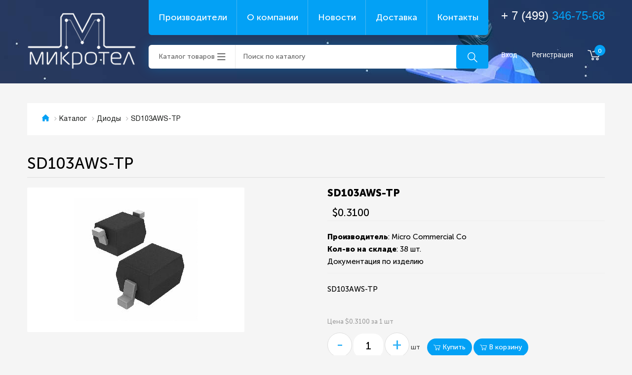

--- FILE ---
content_type: text/html; charset=UTF-8
request_url: https://www.torelko.ru/catalog/goods/sd103aws-tp/
body_size: 8215
content:
<!DOCTYPE html>
<html>
<head>
	<!--[if lt IE 9]><script src="http://html5shiv.googlecode.com/svn/trunk/html5.js"></script><![endif]-->
	<link href="/upload/itc/css/bootstrap.min.css" rel="stylesheet" type="text/css">
	<meta http-equiv="Content-Type" content="text/html; charset=UTF-8" />
<meta name="description" content="SD103AWS-TP" />
<link href="/bitrix/js/ui/design-tokens/dist/ui.design-tokens.css?173641870226358" type="text/css"  rel="stylesheet" />
<link href="/bitrix/js/ui/fonts/opensans/ui.font.opensans.css?17364165892555" type="text/css"  rel="stylesheet" />
<link href="/bitrix/js/main/popup/dist/main.popup.bundle.css?173641879329852" type="text/css"  rel="stylesheet" />
<link href="/bitrix/cache/css/s1/10/page_ea5a6275dd8e74a427ccbee82531de95/page_ea5a6275dd8e74a427ccbee82531de95_v1.css?173641887537788" type="text/css"  rel="stylesheet" />
<link href="/bitrix/cache/css/s1/10/template_a95565ab462dbb71685c23e5ff71529c/template_a95565ab462dbb71685c23e5ff71529c_v1.css?173641887546217" type="text/css"  data-template-style="true" rel="stylesheet" />
<script>if(!window.BX)window.BX={};if(!window.BX.message)window.BX.message=function(mess){if(typeof mess==='object'){for(let i in mess) {BX.message[i]=mess[i];} return true;}};</script>
<script>(window.BX||top.BX).message({"pull_server_enabled":"N","pull_config_timestamp":0,"pull_guest_mode":"N","pull_guest_user_id":0});(window.BX||top.BX).message({"PULL_OLD_REVISION":"Для продолжения корректной работы с сайтом необходимо перезагрузить страницу."});</script>
<script>(window.BX||top.BX).message({"JS_CORE_LOADING":"Загрузка...","JS_CORE_NO_DATA":"- Нет данных -","JS_CORE_WINDOW_CLOSE":"Закрыть","JS_CORE_WINDOW_EXPAND":"Развернуть","JS_CORE_WINDOW_NARROW":"Свернуть в окно","JS_CORE_WINDOW_SAVE":"Сохранить","JS_CORE_WINDOW_CANCEL":"Отменить","JS_CORE_WINDOW_CONTINUE":"Продолжить","JS_CORE_H":"ч","JS_CORE_M":"м","JS_CORE_S":"с","JSADM_AI_HIDE_EXTRA":"Скрыть лишние","JSADM_AI_ALL_NOTIF":"Показать все","JSADM_AUTH_REQ":"Требуется авторизация!","JS_CORE_WINDOW_AUTH":"Войти","JS_CORE_IMAGE_FULL":"Полный размер"});</script>

<script src="/bitrix/js/main/core/core.js?1736418785498062"></script>

<script>BX.Runtime.registerExtension({"name":"main.core","namespace":"BX","loaded":true});</script>
<script>BX.setJSList(["\/bitrix\/js\/main\/core\/core_ajax.js","\/bitrix\/js\/main\/core\/core_promise.js","\/bitrix\/js\/main\/polyfill\/promise\/js\/promise.js","\/bitrix\/js\/main\/loadext\/loadext.js","\/bitrix\/js\/main\/loadext\/extension.js","\/bitrix\/js\/main\/polyfill\/promise\/js\/promise.js","\/bitrix\/js\/main\/polyfill\/find\/js\/find.js","\/bitrix\/js\/main\/polyfill\/includes\/js\/includes.js","\/bitrix\/js\/main\/polyfill\/matches\/js\/matches.js","\/bitrix\/js\/ui\/polyfill\/closest\/js\/closest.js","\/bitrix\/js\/main\/polyfill\/fill\/main.polyfill.fill.js","\/bitrix\/js\/main\/polyfill\/find\/js\/find.js","\/bitrix\/js\/main\/polyfill\/matches\/js\/matches.js","\/bitrix\/js\/main\/polyfill\/core\/dist\/polyfill.bundle.js","\/bitrix\/js\/main\/core\/core.js","\/bitrix\/js\/main\/polyfill\/intersectionobserver\/js\/intersectionobserver.js","\/bitrix\/js\/main\/lazyload\/dist\/lazyload.bundle.js","\/bitrix\/js\/main\/polyfill\/core\/dist\/polyfill.bundle.js","\/bitrix\/js\/main\/parambag\/dist\/parambag.bundle.js"]);
</script>
<script>BX.Runtime.registerExtension({"name":"ui.design-tokens","namespace":"window","loaded":true});</script>
<script>BX.Runtime.registerExtension({"name":"ui.fonts.opensans","namespace":"window","loaded":true});</script>
<script>BX.Runtime.registerExtension({"name":"main.popup","namespace":"BX.Main","loaded":true});</script>
<script>BX.Runtime.registerExtension({"name":"popup","namespace":"window","loaded":true});</script>
<script type="extension/settings" data-extension="currency.currency-core">{"region":"ru"}</script>
<script>BX.Runtime.registerExtension({"name":"currency.currency-core","namespace":"BX.Currency","loaded":true});</script>
<script>BX.Runtime.registerExtension({"name":"currency","namespace":"window","loaded":true});</script>
<script>(window.BX||top.BX).message({"LANGUAGE_ID":"ru","FORMAT_DATE":"DD.MM.YYYY","FORMAT_DATETIME":"DD.MM.YYYY HH:MI:SS","COOKIE_PREFIX":"TORELKO_SM","SERVER_TZ_OFFSET":"10800","UTF_MODE":"Y","SITE_ID":"s1","SITE_DIR":"\/","USER_ID":"","SERVER_TIME":1762475622,"USER_TZ_OFFSET":0,"USER_TZ_AUTO":"Y","bitrix_sessid":"a881ede3fa6605fc7073a755b5527b68"});</script>


<script src="/bitrix/js/pull/protobuf/protobuf.js?1736415513274055"></script>
<script src="/bitrix/js/pull/protobuf/model.js?173641551370928"></script>
<script src="/bitrix/js/main/core/core_promise.js?17364147815220"></script>
<script src="/bitrix/js/rest/client/rest.client.js?173641578817414"></script>
<script src="/bitrix/js/pull/client/pull.client.js?173641864583600"></script>
<script src="/bitrix/js/main/jquery/jquery-1.12.4.min.js?173641661197163"></script>
<script src="/bitrix/js/main/popup/dist/main.popup.bundle.js?1736418793117175"></script>
<script src="/bitrix/js/currency/currency-core/dist/currency-core.bundle.js?17364185468800"></script>
<script src="/bitrix/js/currency/core_currency.js?17364185461181"></script>
<script>BX.setCSSList(["\/local\/templates\/10\/components\/bitrix\/catalog\/itc_table\/style.css","\/local\/templates\/10\/components\/bitrix\/catalog\/itc_table\/bitrix\/catalog.element\/.default\/style.css","\/local\/templates\/10\/components\/bitrix\/catalog\/itc_table\/bitrix\/catalog.element\/.default\/themes\/blue\/style.css","\/local\/templates\/10\/components\/bitrix\/menu\/top_menu\/style.css","\/local\/templates\/10\/components\/bitrix\/sale.basket.basket.line\/itc_header\/style.css","\/local\/templates\/10\/components\/bitrix\/breadcrumb\/itc\/style.css","\/local\/templates\/10\/styles.css","\/local\/templates\/10\/template_styles.css"]);</script>


<script src="/local/templates/10/components/bitrix/sale.basket.basket.line/itc_header/script.js?16672854025292"></script>
<script src="/local/templates/10/components/bitrix/catalog/itc_table/bitrix/catalog.element/.default/script.js?166728539871726"></script>
<script>var _ba = _ba || []; _ba.push(["aid", "e2a196f3e9cace5577fae42130326dfa"]); _ba.push(["host", "www.torelko.ru"]); (function() {var ba = document.createElement("script"); ba.type = "text/javascript"; ba.async = true;ba.src = (document.location.protocol == "https:" ? "https://" : "http://") + "bitrix.info/ba.js";var s = document.getElementsByTagName("script")[0];s.parentNode.insertBefore(ba, s);})();</script>


	
	<title>SD103AWS-TP</title>
    <meta name="viewport" content="width=device-width, initial-scale=1.0">
	<link rel="icon" href="favicon.ico" type="image/x-icon" />
    <link href='https://fonts.googleapis.com/css?family=Lobster&subset=cyrillic' rel='stylesheet' type='text/css'>
	<link rel="stylesheet" href="/upload/itc/fonts/font-awesome-4.7.0/css/font-awesome.min.css">
	<script src="/upload/itc/js/jquery-1.11.1.min.js" type="application/javascript"></script>
	<script src="/upload/itc/js/jquery-ui-1.10.4.custom.min.js" type="application/javascript"></script>
	<script src="/upload/itc/js/bootstrap.min.js" type="application/javascript"></script>
</head>
<body class="page-home">

    <!-- b-header -->
  <header class="b-header">
	<div class="hidden-lg">
		<nav class="navbar navbar-default navbar-fixed-top">
	<div class="container-fluid">
		<div class="navbar-header">
			<button aria-expanded="false" class="navbar-toggle collapsed" data-target="#bs-example-navbar-collapse-1" data-toggle="collapse" type="button"><span class="sr-only">Toggle navigation</span> <span class="icon-bar"></span> <span class="icon-bar"></span> <span class="icon-bar"></span></button> 
		</div>
		<div class="collapse navbar-collapse" id="bs-example-navbar-collapse-1">
			<ul class="nav navbar-nav">
				<li class=" active">
					<a href="/">Главная <span class="sr-only">(current)</span></a>
				</li>
				<li class="dropdown">
					<a aria-expanded="false" aria-haspopup="true" class="dropdown-toggle" data-toggle="dropdown" href="/catalog/" role="button">Каталог <span class="caret"></span></a>
					<ul class="dropdown-menu">
						<li class='col'>								<a href="/catalog/antenny/" >Антенны</a>
																<a href="/catalog/varistory/" >Варисторы</a>
																<a href="/catalog/generatory-shuma/" >Генераторы шума</a>
																<a href="/catalog/datchiki/" >Датчики</a>
																<a href="/catalog/derzhateli-sim-card/" >Держатели SIM-card</a>
																<a href="/catalog/derzhateli-predokhraniteley/" >Держатели предохранителей</a>
																<a href="/catalog/diody_1/" >Диоды</a>
								</li><li class='col'>								<a href="/catalog/displei_1/" >Дисплеи</a>
																<a href="/catalog/zummery/" >Зуммеры</a>
																<a href="/catalog/induktivnosti_1/" >Индуктивности</a>
																<a href="/catalog/istochniki-pitaniya/" >Источники питания</a>
																<a href="/catalog/kvartsy/" >Кварцы</a>
																<a href="/catalog/klemmniki/" >Клеммники</a>
																<a href="/catalog/klemmy/" >Клеммы</a>
								</li><li class='col'>								<a href="/catalog/knopki-taktovye/" >Кнопки тактовые</a>
																<a href="/catalog/kondensatory_1/" >Конденсаторы</a>
																<a href="/catalog/korpusa/" >Корпуса</a>
																<a href="/catalog/metizy/" >Метизы</a>
																<a href="/catalog/mikromotory/" >Микромоторы</a>
																<a href="/catalog/mikroskhemy/" >Микросхемы</a>
																<a href="/catalog/optrony/" >Оптроны</a>
								</li><li class='col'>								<a href="/catalog/pereklyuchateli/" >Переключатели</a>
																<a href="/catalog/peremennye-rezistory/" >Переменные резисторы</a>
																<a href="/catalog/predokhraniteli/" >Предохранители</a>
																<a href="/catalog/preobrazovateli/" >Преобразователи</a>
																<a href="/catalog/priemniki-gps-gnss/" >Приемники GPS/GNSS</a>
																<a href="/catalog/provod-kabel/" >Провод/кабель</a>
																<a href="/catalog/radiatory/" >Радиаторы</a>
								</li><li class='col'>								<a href="/catalog/razemy/" >Разъемы</a>
																<a href="/catalog/rezistory_1/" >Резисторы</a>
																<a href="/catalog/rele/" >Реле</a>
																<a href="/catalog/svetodiody/" >Светодиоды</a>
																<a href="/catalog/stabilitrony/" >Стабилитроны</a>
																<a href="/catalog/tantalovye/" >Танталовые</a>
																<a href="/catalog/termistory/" >Термисторы</a>
								</li><li class='col'>								<a href="/catalog/tranzistory/" >Транзисторы</a>
																<a href="/catalog/transformatory/" >Трансформаторы</a>
																<a href="/catalog/filtry/" >Фильтры</a>
																<a href="/catalog/elementy-pitaniya/" >Элементы питания</a>
													</ul>
				</li>
				<li class="">
					<a href="/providers/">Поставщики</a>
				</li>
				<li class="">
					<a href="/about">О компании</a>
				</li>
				<li class="">
					<a href="/news">Новости</a>
				</li>
				<li class="">
					<a href="/delivery/">Доставка</a>
				</li>
				<li class="">
					<a href="/kontakty">Контакты</a>
				</li>
			</ul>
		</div>

	</div>
</nav>
	</div>
    <div class="l hidden-xs hidden-md">
      <div class="b-header__top">
		  <a href="/" class="b-logo"><img src="/upload/itc/img/icons/logo.png" alt=""></a>
        <div class="middle">
			<style>
				.b-menu__link:first-child{
				border-bottom-left-radius: 6px;}

				.b-catalogMenu__btn{
				border-bottom-left-radius: 6px;
border-top-left-radius: 6px;}
				 .b-menu__link:last-child{
				border-bottom-right-radius: 6px;}
</style>
          <div class="b-menu">
            
<div class="b-menu">

	<a href="/providers/" class="b-menu__link" title="" >Производители</a>


	<a href="/about/" class="b-menu__link" title="" >О компании</a>


	<a href="/news/" class="b-menu__link" title="" >Новости</a>


	<a href="/delivery/" class="b-menu__link" title="" >Доставка</a>


	<a href="/kontakty/" class="b-menu__link" title="" >Контакты</a>

</div>
          </div>
          <div class="middle__bottom">
            <a href="#777" class="b-catalogMenu__btn">Каталог товаров</a>
            <form action="/catalog/" method="get">
				<div class="b-searchBar">
				  <input name="q" type="search" value="" type="text" placeholder="Поиск по каталогу">
				  <button type="submit" class="btn b-searchBar__btn"><i class="icon-search"></i></button>
				</div>
			</form>
          </div>
          
          <div class="b-catalogMenu">
           <div class='col'>				<a href="/catalog/antenny/" class="b-catalogMenu__link">Антенны</a>
								<a href="/catalog/varistory/" class="b-catalogMenu__link">Варисторы</a>
								<a href="/catalog/generatory-shuma/" class="b-catalogMenu__link">Генераторы шума</a>
								<a href="/catalog/datchiki/" class="b-catalogMenu__link">Датчики</a>
								<a href="/catalog/derzhateli-sim-card/" class="b-catalogMenu__link">Держатели SIM-card</a>
								<a href="/catalog/derzhateli-predokhraniteley/" class="b-catalogMenu__link">Держатели предохранителей</a>
								<a href="/catalog/diody_1/" class="b-catalogMenu__link">Диоды</a>
				</div><div class='col'>				<a href="/catalog/displei_1/" class="b-catalogMenu__link">Дисплеи</a>
								<a href="/catalog/zummery/" class="b-catalogMenu__link">Зуммеры</a>
								<a href="/catalog/induktivnosti_1/" class="b-catalogMenu__link">Индуктивности</a>
								<a href="/catalog/istochniki-pitaniya/" class="b-catalogMenu__link">Источники питания</a>
								<a href="/catalog/kvartsy/" class="b-catalogMenu__link">Кварцы</a>
								<a href="/catalog/klemmniki/" class="b-catalogMenu__link">Клеммники</a>
								<a href="/catalog/klemmy/" class="b-catalogMenu__link">Клеммы</a>
				</div><div class='col'>				<a href="/catalog/knopki-taktovye/" class="b-catalogMenu__link">Кнопки тактовые</a>
								<a href="/catalog/kondensatory_1/" class="b-catalogMenu__link">Конденсаторы</a>
								<a href="/catalog/korpusa/" class="b-catalogMenu__link">Корпуса</a>
								<a href="/catalog/metizy/" class="b-catalogMenu__link">Метизы</a>
								<a href="/catalog/mikromotory/" class="b-catalogMenu__link">Микромоторы</a>
								<a href="/catalog/mikroskhemy/" class="b-catalogMenu__link">Микросхемы</a>
								<a href="/catalog/optrony/" class="b-catalogMenu__link">Оптроны</a>
				</div><div class='col'>				<a href="/catalog/pereklyuchateli/" class="b-catalogMenu__link">Переключатели</a>
								<a href="/catalog/peremennye-rezistory/" class="b-catalogMenu__link">Переменные резисторы</a>
								<a href="/catalog/predokhraniteli/" class="b-catalogMenu__link">Предохранители</a>
								<a href="/catalog/preobrazovateli/" class="b-catalogMenu__link">Преобразователи</a>
								<a href="/catalog/priemniki-gps-gnss/" class="b-catalogMenu__link">Приемники GPS/GNSS</a>
								<a href="/catalog/provod-kabel/" class="b-catalogMenu__link">Провод/кабель</a>
								<a href="/catalog/radiatory/" class="b-catalogMenu__link">Радиаторы</a>
				</div><div class='col'>				<a href="/catalog/razemy/" class="b-catalogMenu__link">Разъемы</a>
								<a href="/catalog/rezistory_1/" class="b-catalogMenu__link">Резисторы</a>
								<a href="/catalog/rele/" class="b-catalogMenu__link">Реле</a>
								<a href="/catalog/svetodiody/" class="b-catalogMenu__link">Светодиоды</a>
								<a href="/catalog/stabilitrony/" class="b-catalogMenu__link">Стабилитроны</a>
								<a href="/catalog/tantalovye/" class="b-catalogMenu__link">Танталовые</a>
								<a href="/catalog/termistory/" class="b-catalogMenu__link">Термисторы</a>
				</div><div class='col'>				<a href="/catalog/tranzistory/" class="b-catalogMenu__link">Транзисторы</a>
								<a href="/catalog/transformatory/" class="b-catalogMenu__link">Трансформаторы</a>
								<a href="/catalog/filtry/" class="b-catalogMenu__link">Фильтры</a>
								<a href="/catalog/elementy-pitaniya/" class="b-catalogMenu__link">Элементы питания</a>
				           
          </div>
        </div>
       
      </div>
  	 <div class="b-contacts">
          <a href="tel:+74993467568" class="b-phone">+ 7 (499) <span>346-75-68</span></a>
          <div class="b-headerBar">
           
             
<script>
	var bx_basket1 = new BitrixSmallCart;
</script>

<div id="bx_basket1" class="bx-basket bx-opener">
	<!--'start_frame_cache_bx_cart_block'-->
        <!--noindex-->
       

                            <a class="b-headerBar__link" href="/auth/?login=yes" rel="nofollow" >Вход</a>
                <a class="b-headerBar__link" href="/auth/?register=yes" rel="nofollow">Регистрация</a>
                  
        <!--/noindex-->
       


<a href="/personal/cart/" class="b-cartBar"><i class="icon-cart"></i>
		<span>0</span>
	</a>

		
		
		
    
<!--'end_frame_cache_bx_cart_block'--></div>

<script>
	bx_basket1.siteId       = 's1';
	bx_basket1.cartId       = 'bx_basket1';
	bx_basket1.ajaxPath     = '/bitrix/components/bitrix/sale.basket.basket.line/ajax.php';
	bx_basket1.templateName = 'itc_header';
	bx_basket1.arParams     =  {'COMPONENT_TEMPLATE':'itc_header','PATH_TO_BASKET':'/personal/cart/','SHOW_NUM_PRODUCTS':'Y','SHOW_TOTAL_PRICE':'Y','SHOW_EMPTY_VALUES':'Y','SHOW_PERSONAL_LINK':'N','PATH_TO_PERSONAL':'/personal/','SHOW_AUTHOR':'Y','PATH_TO_REGISTER':'/auth/','PATH_TO_PROFILE':'/personal/','SHOW_PRODUCTS':'N','POSITION_FIXED':'N','CACHE_TYPE':'A','PATH_TO_ORDER':'/personal/order/make/','HIDE_ON_BASKET_PAGES':'Y','SHOW_REGISTRATION':'Y','PATH_TO_AUTHORIZE':'/auth/','SHOW_DELAY':'Y','SHOW_NOTAVAIL':'Y','SHOW_IMAGE':'Y','SHOW_PRICE':'Y','SHOW_SUMMARY':'Y','POSITION_VERTICAL':'top','POSITION_HORIZONTAL':'right','MAX_IMAGE_SIZE':'70','AJAX':'N','~COMPONENT_TEMPLATE':'itc_header','~PATH_TO_BASKET':'/personal/cart/','~SHOW_NUM_PRODUCTS':'Y','~SHOW_TOTAL_PRICE':'Y','~SHOW_EMPTY_VALUES':'Y','~SHOW_PERSONAL_LINK':'N','~PATH_TO_PERSONAL':'/personal/','~SHOW_AUTHOR':'Y','~PATH_TO_REGISTER':'/auth/','~PATH_TO_PROFILE':'/personal/','~SHOW_PRODUCTS':'N','~POSITION_FIXED':'N','~CACHE_TYPE':'A','~PATH_TO_ORDER':'/personal/order/make/','~HIDE_ON_BASKET_PAGES':'Y','~SHOW_REGISTRATION':'Y','~PATH_TO_AUTHORIZE':'/auth/','~SHOW_DELAY':'Y','~SHOW_NOTAVAIL':'Y','~SHOW_IMAGE':'Y','~SHOW_PRICE':'Y','~SHOW_SUMMARY':'Y','~POSITION_VERTICAL':'top','~POSITION_HORIZONTAL':'right','~MAX_IMAGE_SIZE':'70','~AJAX':'N','cartId':'bx_basket1'};
	bx_basket1.closeMessage = 'Скрыть';
	bx_basket1.openMessage  = 'Раскрыть';
	bx_basket1.activate();
</script>
           
           
          </div>
        </div>
  <!-- Космос -->
  
    </div>
      <div class="b-banner">
        <div class="b-banner__title">Космический ассортимент<br> электронных компонентов</div>
		  <a href="/catalog" class="btn btn--std">В каталог</a>
      </div>
  </header>
  <!-- /b-header -->
<div class="sm-logo hidden-lg text-center">
					<div class="row nomargin">
						<div class="col-md-6">
							<a href="/"><img src="/upload/itc/img/icons/logo.png"></a>
						</div>
						<div class="col-md-6 text-center">
							 
<script>
	var bx_basket2 = new BitrixSmallCart;
</script>

<div id="bx_basket2" class="bx-basket bx-opener">
	
        <!--noindex-->
       

                            <a class="b-headerBar__link" href="/auth/?login=yes" rel="nofollow" >Вход</a>
                <a class="b-headerBar__link" href="/auth/?register=yes" rel="nofollow">Регистрация</a>
                  
        <!--/noindex-->
       


<a href="/personal/cart/" class="b-cartBar"><i class="icon-cart"></i>
		<span>0</span>
	</a>

		
		
		
    
</div>

<script>
	bx_basket2.siteId       = 's1';
	bx_basket2.cartId       = 'bx_basket2';
	bx_basket2.ajaxPath     = '/bitrix/components/bitrix/sale.basket.basket.line/ajax.php';
	bx_basket2.templateName = 'itc_header';
	bx_basket2.arParams     =  {'COMPONENT_TEMPLATE':'itc_header','PATH_TO_BASKET':'/personal/cart/','SHOW_NUM_PRODUCTS':'Y','SHOW_TOTAL_PRICE':'N','SHOW_EMPTY_VALUES':'Y','SHOW_PERSONAL_LINK':'N','PATH_TO_PERSONAL':'/personal/','SHOW_AUTHOR':'Y','PATH_TO_REGISTER':'/auth/','PATH_TO_PROFILE':'/personal/','SHOW_PRODUCTS':'N','POSITION_FIXED':'N','CACHE_TYPE':'A','PATH_TO_ORDER':'/personal/order/make/','HIDE_ON_BASKET_PAGES':'Y','SHOW_REGISTRATION':'Y','PATH_TO_AUTHORIZE':'/auth/','SHOW_DELAY':'Y','SHOW_NOTAVAIL':'Y','SHOW_IMAGE':'Y','SHOW_PRICE':'Y','SHOW_SUMMARY':'Y','POSITION_VERTICAL':'top','POSITION_HORIZONTAL':'right','MAX_IMAGE_SIZE':'70','AJAX':'N','~COMPONENT_TEMPLATE':'itc_header','~PATH_TO_BASKET':'/personal/cart/','~SHOW_NUM_PRODUCTS':'Y','~SHOW_TOTAL_PRICE':'N','~SHOW_EMPTY_VALUES':'Y','~SHOW_PERSONAL_LINK':'N','~PATH_TO_PERSONAL':'/personal/','~SHOW_AUTHOR':'Y','~PATH_TO_REGISTER':'/auth/','~PATH_TO_PROFILE':'/personal/','~SHOW_PRODUCTS':'N','~POSITION_FIXED':'N','~CACHE_TYPE':'A','~PATH_TO_ORDER':'/personal/order/make/','~HIDE_ON_BASKET_PAGES':'Y','~SHOW_REGISTRATION':'Y','~PATH_TO_AUTHORIZE':'/auth/','~SHOW_DELAY':'Y','~SHOW_NOTAVAIL':'Y','~SHOW_IMAGE':'Y','~SHOW_PRICE':'Y','~SHOW_SUMMARY':'Y','~POSITION_VERTICAL':'top','~POSITION_HORIZONTAL':'right','~MAX_IMAGE_SIZE':'70','~AJAX':'N','cartId':'bx_basket2'};
	bx_basket2.closeMessage = 'Скрыть';
	bx_basket2.openMessage  = 'Раскрыть';
	bx_basket2.activate();
</script>
						</div>
					</div>
<div class="middle__bottom">
<div class="b-contacts">
	<a href="tel:+74993467568" class="b-phone" style="margin-bottom:0px">+ 7 (499) <span>346-75-68</span></a></div>
	<form action="/catalog/" method="get" style="margin:20px 5px">
				<div class="b-searchBar">
				  <input name="q" type="search" value="" type="text" placeholder="Поиск по каталогу">
				  <button type="submit" class="btn b-searchBar__btn"><i class="icon-search"></i></button>
				</div>
			</form>
          </div>
				</div>
<div class="container16">

		
        <div class="column16">
            
            <div class="l">
            
            <div class="column16">
				
				<ul class="b-breadcrumbs"><li><a href="/"><i class="icon-home"></i></a></li><li><a href="/catalog/" title="Каталог">Каталог</a></li><li><a href="/catalog/diody_1/" title="Диоды">Диоды</a></li><li>SD103AWS-TP</li></ul>				
			</div>
            
                            <h1 class="page-title">SD103AWS-TP</h1>
            			<main class="content">


<div class="itc-catalog-item">
	<div class="left-part">
	
	</div>
	<div class="right-part">
		
	</div>
</div>
<div style="clear: both"></div>

<div class="bx_item_detail bx_blue" id="bx_117848907_88819">
	<div class="bx_item_container">
		<div class="bx_lt">
<div class="bx_item_slider" id="bx_117848907_88819_big_slider">


	<div class="bx_bigimages" id="bx_117848907_88819_bigimg_cont">
	<div class="bx_bigimages_imgcontainer">
	<span class="bx_bigimages_aligner"><img id="bx_117848907_88819_pict" src="/upload/iblock/0ea/ig2o0rcyude1thbasqjivl7vr9fp69xp/sd103aws_tp.jpeg" alt="SD103AWS-TP" title="SD103AWS-TP"></span>
	</div>
	</div>

</div>
		</div>
		<div class="bx_rt">
<h2 class="">
	SD103AWS-TP</h2>
<div class="item_price">
	<div class="item_old_price" id="bx_117848907_88819_old_price" style="display: none"></div>
	<div class="item_current_price" id="bx_117848907_88819_price">$0.3100</div>
	<div class="item_economy_price" id="bx_117848907_88819_price_discount" style="display: none"></div>
</div>
<div class="item_info_section border-bottom">
	
		<strong>Производитель</strong>: Micro Commercial Co<br>		<strong>Кол-во на складе</strong>: <span>38 шт.</span><br>
		
		
		Документация по изделию 
		
				
			<a class="icon-pdf" href="http://www.mccsemi.com/up_pdf/SD103AWS-SD103CWS(SOD-323).PDF" target="_blank" rel="nofollow">&nbsp;</a>		
			
</div>
<div class="item_info_section">
<p>SD103AWS-TP</p></div>
<div class="item_info_section">
		<p id="bx_117848907_88819_basis_price" class="item_section_name_gray">Цена $0.3100 за 1 шт</p>
	
	<div class="item_buttons vam">
		<span class="item_buttons_counter_block">
			<a href="javascript:void(0)" class="quant-buttom-down" id="bx_117848907_88819_quant_down">-</a>
			<input id="bx_117848907_88819_quantity" type="text" class="quant-buttom-count" style="color: black" value="1">
			<a href="javascript:void(0)" class="quant-buttom-down" id="bx_117848907_88819_quant_up">+</a>
			<span class="bx_cnt_desc" id="bx_117848907_88819_quant_measure">шт</span>
		</span>
		<span class="item_buttons_counter_block" id="bx_117848907_88819_basket_actions" style="display: ;">
			<a href="javascript:void(0);" class="bx_big bx_bt_button bx_cart but-itc-oval" id="bx_117848907_88819_buy_link"><i class="icon-cart"></i> Купить</a>
		    
			<a href="javascript:void(0);" class="bx_big bx_bt_button bx_cart but-itc-oval" id="bx_117848907_88819_add_basket_link"><i class="icon-cart"></i> В корзину</a>
		</span>
		<span id="bx_117848907_88819_not_avail" class="bx_notavailable" style="display: none;">Нет в наличии</span>
	</div>
	
</div>
			<div class="clb"></div>
		</div>

		<div class="bx_md">
<div class="item_info_section">
</div>
		</div>
		<div class="bx_rb">
<div class="item_info_section">
</div>
		</div>
		<div class="bx_lb">
<div class="tac ovh">
</div>
<div class="tab-section-container">
</div>
		</div>
			<div style="clear: both;"></div>
	</div>
	<div class="clb"></div>
</div><script type="text/javascript">
var obbx_117848907_88819 = new JCCatalogElement({'CONFIG':{'USE_CATALOG':true,'SHOW_QUANTITY':true,'SHOW_PRICE':true,'SHOW_DISCOUNT_PERCENT':false,'SHOW_OLD_PRICE':false,'DISPLAY_COMPARE':false,'MAIN_PICTURE_MODE':'IMG','SHOW_BASIS_PRICE':true,'ADD_TO_BASKET_ACTION':['BUY','ADD'],'SHOW_CLOSE_POPUP':true},'VISUAL':{'ID':'bx_117848907_88819'},'PRODUCT_TYPE':'1','PRODUCT':{'ID':'88819','PICT':{'ID':'408670','SRC':'/upload/iblock/0ea/ig2o0rcyude1thbasqjivl7vr9fp69xp/sd103aws_tp.jpeg','WIDTH':'250','HEIGHT':'250'},'NAME':'SD103AWS-TP','SUBSCRIPTION':true,'PRICE':{'PRICE_ID':'2','ID':'18237','CAN_ACCESS':'Y','CAN_BUY':'Y','MIN_PRICE':'Y','CURRENCY':'USD','VALUE_VAT':'0.31','VALUE_NOVAT':'0.25833333333333','DISCOUNT_VALUE_VAT':'0.31','DISCOUNT_VALUE_NOVAT':'0.25833333333333','ROUND_VALUE_VAT':'0.31','ROUND_VALUE_NOVAT':'0.25833333333333','VALUE':'0.31','UNROUND_DISCOUNT_VALUE':'0.31','DISCOUNT_VALUE':'0.31','DISCOUNT_DIFF':'0','DISCOUNT_DIFF_PERCENT':'0','VATRATE_VALUE':'0.051666666666667','DISCOUNT_VATRATE_VALUE':'0.051666666666667','ROUND_VATRATE_VALUE':'0.051666666666667','PRINT_VALUE_NOVAT':'$0.2583','PRINT_VALUE_VAT':'$0.3100','PRINT_VATRATE_VALUE':'$0.0517','PRINT_DISCOUNT_VALUE_NOVAT':'$0.2583','PRINT_DISCOUNT_VALUE_VAT':'$0.3100','PRINT_DISCOUNT_VATRATE_VALUE':'$0.0517','PRINT_VALUE':'$0.3100','PRINT_DISCOUNT_VALUE':'$0.3100','PRINT_DISCOUNT_DIFF':'$0'},'BASIS_PRICE':{'PRICE_ID':'2','ID':'18237','CAN_ACCESS':'Y','CAN_BUY':'Y','MIN_PRICE':'Y','CURRENCY':'USD','VALUE_VAT':'0.31','VALUE_NOVAT':'0.25833333333333','DISCOUNT_VALUE_VAT':'0.31','DISCOUNT_VALUE_NOVAT':'0.25833333333333','ROUND_VALUE_VAT':'0.31','ROUND_VALUE_NOVAT':'0.25833333333333','VALUE':'0.31','UNROUND_DISCOUNT_VALUE':'0.31','DISCOUNT_VALUE':'0.31','DISCOUNT_DIFF':'0','DISCOUNT_DIFF_PERCENT':'0','VATRATE_VALUE':'0.051666666666667','DISCOUNT_VATRATE_VALUE':'0.051666666666667','ROUND_VATRATE_VALUE':'0.051666666666667','PRINT_VALUE_NOVAT':'$0.2583','PRINT_VALUE_VAT':'$0.3100','PRINT_VATRATE_VALUE':'$0.0517','PRINT_DISCOUNT_VALUE_NOVAT':'$0.2583','PRINT_DISCOUNT_VALUE_VAT':'$0.3100','PRINT_DISCOUNT_VATRATE_VALUE':'$0.0517','PRINT_VALUE':'$0.3100','PRINT_DISCOUNT_VALUE':'$0.3100','PRINT_DISCOUNT_DIFF':'$0'},'SLIDER_COUNT':'1','SLIDER':[{'ID':'408670','SRC':'/upload/iblock/0ea/ig2o0rcyude1thbasqjivl7vr9fp69xp/sd103aws_tp.jpeg','WIDTH':'250','HEIGHT':'250'}],'CAN_BUY':true,'CHECK_QUANTITY':true,'QUANTITY_FLOAT':true,'MAX_QUANTITY':'38','STEP_QUANTITY':'1'},'BASKET':{'ADD_PROPS':true,'QUANTITY':'quant','PROPS':'prop','EMPTY_PROPS':true,'BASKET_URL':'/personal/cart/','ADD_URL_TEMPLATE':'/catalog/goods/sd103aws-tp/?action=ADD2BASKET&id=#ID#','BUY_URL_TEMPLATE':'/catalog/goods/sd103aws-tp/?action=BUY&id=#ID#'}});
BX.message({
	ECONOMY_INFO_MESSAGE: '(Экономия в цене - #ECONOMY#)',
	BASIS_PRICE_MESSAGE: 'Цена #PRICE# за 1 #MEASURE#',
	TITLE_ERROR: 'Ошибка',
	TITLE_BASKET_PROPS: 'Свойства товара, добавляемые в корзину',
	BASKET_UNKNOWN_ERROR: 'Неизвестная ошибка при добавлении товара в корзину',
	BTN_SEND_PROPS: 'Выбрать',
	BTN_MESSAGE_BASKET_REDIRECT: 'Перейти в корзину',
	BTN_MESSAGE_CLOSE: 'Закрыть',
	BTN_MESSAGE_CLOSE_POPUP: 'Продолжить покупки',
	TITLE_SUCCESSFUL: 'Товар добавлен в корзину',
	COMPARE_MESSAGE_OK: 'Товар добавлен в список сравнения',
	COMPARE_UNKNOWN_ERROR: 'При добавлении товара в список сравнения произошла ошибка',
	COMPARE_TITLE: 'Сравнение товаров',
	BTN_MESSAGE_COMPARE_REDIRECT: 'Перейти в список сравнения',
	SITE_ID: 's1'
});
</script>	<script type="text/javascript">
		BX.Currency.setCurrencies([{'CURRENCY':'USD','FORMAT':{'FORMAT_STRING':'$#','DEC_POINT':'.','THOUSANDS_SEP':',','DECIMALS':4,'THOUSANDS_VARIANT':'C','HIDE_ZERO':'Y'}}]);
	</script>
<script type="text/javascript">
BX.ready(BX.defer(function(){
	if (!!window.obbx_117848907_88819)
	{
		window.obbx_117848907_88819.allowViewedCount(true);
	}
}));
</script></main></div><!-- .content -->

    </div><!-- .container-->



  </div><!-- .middle-->



  <!-- b-footer -->
  <footer class="b-footer">
    <div class="b-footer__top">
      <div class="l">
        <div class="row">
          <div class="col-md-3 col-xs-6 b-adv__item text-center"><i class="icon-cravat"></i><span>Профессиональный</span></div>
          <div class="col-md-3 col-xs-6 b-adv__item text-center"><i class="icon-medal"></i><span>Добросовестный</span></div>
          <div class="col-md-3 col-xs-6 b-adv__item text-center"><i class="icon-like"></i><span>Перспективный</span></div>
          <div class="col-md-3 col-xs-6 b-adv__item text-center"><i class="icon-cup"></i><span>Гарантированный</span></div>
        </div>
      </div>
    </div>
    <div class="b-footer__middle">
      <div class="l">
    <div class="row">
      <div class="col-sm-4">
        <a href="#777" class="b-logo"><img src="/upload/itc/img/icons/logo.png" alt=""></a>
      </div>
      <div class="col-sm-4">
        <div class="b-fMenu__title">Контакты</div>
        <div class="b-fMenu__contact"><i class="icon-place"></i><span>123308, г. Москва, проспект Маршала Жукова, дом 4, офис 610</span></div>
        <div class="b-fMenu__contact"><i class="icon-phone"></i><span>+ 7 (499) 346-75-68</span></div>
        <div class="b-fMenu__contact"><i class="icon-at-sign"></i><span>info@torelko.ru</span></div>
      </div>
      <div class="col-sm-4">
        <div class="b-fMenu__title">Информация</div>
        <a href="/about" class="b-fMenu__link">О компании</a>
        <a href="/news" class="b-fMenu__link">Новости</a>
        <a href="/delivery" class="b-fMenu__link">Доставка</a>
        <a href="/kontakty" class="b-fMenu__link">Контакты</a>
      </div>
        </div>
      </div>
    </div>
    <div class="b-footer__bottom b-flex l">
      <div class="b-copyrights">&copy; 2025</div>
    <div class="b-payments"><img src="/upload/itc/img/card.png" alt=""></div>
    </div>
  </footer>
  <!-- /b-footer -->
  
  <div class="is-hidden">
    
  </div>
  
  <script src="/upload/itc/js/libs.js"></script>
  <script src="/upload/itc/js/common.js"></script>

</body>
</html>

--- FILE ---
content_type: text/css
request_url: https://www.torelko.ru/bitrix/cache/css/s1/10/template_a95565ab462dbb71685c23e5ff71529c/template_a95565ab462dbb71685c23e5ff71529c_v1.css?173641887546217
body_size: 8521
content:


/* Start:/local/templates/10/components/bitrix/menu/top_menu/style.css?16672854021612*/
.top-menu {
    display: inline-block;
    float: left;
    list-style: none;
    margin-top: 30px;
}

.top-menu li {
    display: inline-block;
    line-height: 28px;
    font-size: 16px;
    color: #013E4E;
    text-transform: uppercase;
    text-decoration: none;
    margin: 0;
    margin-bottom: -4px;
    padding: 0;
    border-bottom: 6px solid transparent;
    -webkit-transition: all 0.3s;-moz-transition: all 0.3s;-ms-transition: all 0.3s;-o-transition: all 0.3s;transition: all 0.3s;
}
.top-menu li:first-child {
    margin-left: 0;
}
.top-menu li:last-child {
    margin-right: 0;
}
.top-menu li a {
    display: inline-block;
    height: 28px;
    line-height: 28px;
    padding: 0 10px;
    text-decoration: none;
    color: inherit;
    -webkit-transition: all 0.3s;-moz-transition: all 0.3s;-ms-transition: all 0.3s;-o-transition: all 0.3s;transition: all 0.3s;
}
.top-menu li a:hover {
    color: white;
    background-color: #013E4E;
}
.top-menu li.active {
    color: white;
    background-color: #013E4E;
    border-bottom-color: #B20316;
}


.top-menu-new {
    display: inline-block;
    float: left;
    list-style: none;
    margin-top: 10px;
}

.top-menu-new > li {
    display: inline-block;
    border-right: 1px solid #181716;
}

.top-menu-new > li:last-child {
    border-right: none;
}

.top-menu-new a,
.top-menu-new span {
    display: inline-block;
    text-decoration: none;
    padding: 0 15px 0 11px;
    line-height: 28px;
    font-size: 13px;
    color: #181716;
    text-transform: uppercase;
}




/* End */


/* Start:/local/templates/10/components/bitrix/sale.basket.basket.line/itc_header/style.css?16672854023946*/
.bx-basket {}
.bx-basket-block {
	font-size: 12px;
	padding-bottom: 5px;
	white-space: nowrap;
	position: relative;
	padding-left: 20px;
}
.bx-basket-block>.fa {
	color: #97a1ab;
	width: 12px;
	position: absolute;
	left: 0;
	top: 3px;
}
.bx-basket-block a {
	color: #039BE5;
	border-bottom: 1px dashed;
	margin-right: 10px;
}
.bx-basket-block a:hover {
	text-decoration: none;
	border-bottom-color: transparent;
}


/*FIXED BASKET*/

@media (min-width: 768px) {
	.bx-basket-fixed{
		width: 200px;
		position: fixed;
		z-index: 1100;
		background: #fff;
		padding-top: 10px;
		border: 1px solid #F0F0F0;
		box-shadow: 0 7px 10px rgba(0, 0, 0, 0.15);
		border-radius: 1px;
		overflow: hidden;
	}
	.bx-basket-fixed.top	  {top:10px}
	.bx-basket-fixed.right  {right:10px}
	.bx-basket-fixed.bottom{bottom:10px}
	.bx-basket-fixed.left	 {left:10px}
	.bx-basket-fixed.bx-max-height{top:10px;bottom:10px;}
}
@media (max-width: 767px) {
	.bx-basket-fixed{
		/*width: 200px;*/
		position: fixed;
		z-index: 1100;
		background: #fff;
		padding-top: 10px;
		border: 1px solid #F0F0F0;
		box-shadow: 0 7px 10px rgba(0, 0, 0, 0.15);
		border-radius: 1px;
		overflow: hidden;
		bottom: 0;
		left: 0;
		right: 0;
	}
	.bx-basket-item-list{
		display: none;
	}
	/*.bx-basket-fixed */
}
.bx-basket-fixed .bx-basket-block{
	margin-left: 10px;
}
.bx-basket-item-list{
	position: relative;
	padding-bottom: 20px;
	border-top: 1px solid #F7F7F7;
	overflow: hidden;
}
.bx-opener .bx-basket-item-list{
	padding-bottom: 75px;
}
.bx-max-height .bx-basket-item-list{
	position: absolute;
	bottom: 0px;
	left: 0;
	right: 0;
}
.bx-closed .bx-basket-item-list{
	height: 20px;
	overflow: hidden;
}
.bx-basket-item-list-action{
	cursor: pointer;
	background: #F7F7F7;
	position: absolute;
	bottom: 0;
	right: 0;
	left: 0;
	z-index: 120;
	height: 20px;
	line-height: 14px;
	vertical-align: middle;
	text-align: center;
	font-size: 12px;
	color: #4f4f4f;
	padding: 3px 0;
}
.bx-basket-item-list-button-container{
	text-align: center;
	position: absolute;
	bottom: 20px;
	border-top: 1px solid #F7F7F7;
	padding: 10px 0;
	background: #fff;
	left: 0;
	right: 0;
}

.bx-basket-item-list-container{
	overflow-y: auto;
	max-height: 100%
}
.bx-basket-item-list-item{
	padding-top: 15px;
	position: relative;
	padding-right: 10px;
	padding-left: 10px;
	margin-bottom: 15px;
	border-bottom: 1px solid #F7F7F7;
}
.bx-basket-item-list-container .bx-basket-item-list-item:last-child{
	border-bottom: none;
	margin-bottom: 0;
}
.bx-basket-item-list-item-status{
	font-weight: bold;
	padding: 3px;
	background: #EBEBEB;
	margin: 0 10px 20px;
	line-height: 16px;
	font-size: 13px;
	border-radius: 3px;
	text-align: center;
}
.bx-basket-item-list-item-img{
	text-align: center;
	position: relative;
	padding-bottom: 5px;
}
.bx-basket-item-list-item-img img{
	max-width: 90px;
	height: auto;
	border: 1px solid #E6E6E6;
}
.bx-basket-item-list-item-name{padding-bottom: 5px;}
.bx-basket-item-list-item-name a{
	font-size: 13px;
	color: #3F3F3F;
	text-decoration: none;
}
.bx-basket-item-list-item-remove{
	position: absolute;
	right: 10px;
	top: -7px;
	width: 20px;
	height:20px;
	cursor: pointer;
	background: url([data-uri]) no-repeat center;
	opacity: .5;
}
.bx-basket-item-list-item-remove:hover{
	opacity: .7;
}
.bx-basket-item-list-item-price-block{
	padding-bottom: 5px;
	font-size: 12px;
}
.bx-basket-item-list-item-price{
	display: inline-block;
	margin-right: 5px;
}
.bx-basket-item-list-item-price-old{
	display: inline-block;
	margin-right: 5px;
	text-decoration: line-through;
	color: #B0B0B0
}
.bx-basket-item-list-item-price-summ{}

.bx_cart_login_top .bx-hdr-profile a {
	text-decoration: none;
}
.bx_cart_login_top .bx-hdr-profile{
	line-height: 1.44em;
}
/* End */


/* Start:/local/templates/10/components/bitrix/breadcrumb/itc/style.css?1667285396214*/
div.breadcrumb {
	/*margin-left: 200px;*/
}
div.breadcrumb ul {
	padding: 0;
	margin:0;
	list-style: none;
}

ul.breadcrumb li {
	display: inline;
	font-size: 90%;
}

ul.breadcrumb a {
	
}

ul.breadcrumb span {
	
}
/* End */


/* Start:/local/templates/10/styles.css?16673056061327*/
.content p,
.content table,
.content ul,
.content ol {
    margin: 0 auto;
    margin-bottom: 10px;
}

.content h2 {
	font-size: 130%;
	font-weight: bold;
	margin-bottom: 10px;
}

/*
.content h1 {
    font-size: 150%;
    font-weight: bold;
    margin-bottom: 20px;
}



.content h3 {
    font-size: 120%;
    font-weight: bold;
    margin-bottom: 20px;
}

.content h4 {
    font-size: 110%;
    font-weight: bold;
    margin-bottom: 20px;
}

.content h5 {
    font-size: 100%;
    font-weight: bold;
    margin-bottom: 20px;
}

.content h6 {
    font-weight: bold;
    font-size: 90%;
    margin-bottom: 20px;

}

.content p {
    text-indent: 20px;
}

.content ul li {
    list-style: disc outside;
    margin-left: 40px;
}

.content ol li {
    list-style: decimal outside;
    margin-left: 40px;
}

.content table {
    width: 90%;
}
.content table td {
    padding: 2px 5px;
}
.content table thead {
    font-weight: bold;
    text-align: center;
}
.content table thead tr {
    border-bottom: 2px solid white;
}
.content table tbody tr {
     border-bottom: 1px solid white;
 }
.content table tbody tr:hover {
    background-color:  white;
}
.content .comment {
    padding-left: 80px;
    opacity: 0.5;
    font-size: 90%;
}
.content .comment p {
    margin-bottom: 5px;
}
.content .comment:hover {
    opacity: 1;
}
*/

/* End */


/* Start:/local/templates/10/template_styles.css?166730573038260*/
b@charset "UTF-8";
/* normalize css styles */
html {
    font-family: sans-serif;
    line-height: 1.15;
    -ms-text-size-adjust: 100%;
    -webkit-text-size-adjust: 100%;
}

body {
    margin: 0;
}

article,
aside,
footer,
header,
nav,
section {
    display: block;
}

h1 {
    font-size: 2em;
    margin: 0.67em 0;
}

figcaption,
figure,
main {
    display: block;
}

figure {
    margin: 1em 40px;
}

hr {
    -webkit-box-sizing: content-box;
    box-sizing: content-box;
    height: 0;
    overflow: visible;
}

pre {
    font-family: monospace, monospace;
    font-size: 1em;
}

a {
    background-color: transparent;
    -webkit-text-decoration-skip: objects;
}

a:active,
a:hover {
    outline-width: 0;
	text-decoration: none;
}

abbr[title] {
    border-bottom: none;
    text-decoration: underline;
    text-decoration: underline dotted;
}

b,
strong {
    font-weight: inherit;
}

b,
strong {
    font-weight: bolder;
}

code,
kbd,
samp {
    font-family: monospace, monospace;
    font-size: 1em;
}

dfn {
    font-style: italic;
}

mark {
    background-color: #ff0;
    color: #000;
}

small {
    font-size: 80%;
}

sub,
sup {
    font-size: 75%;
    line-height: 0;
    position: relative;
    vertical-align: baseline;
}

.nomargin {
	margin-left: 0px;
	margin-right: 0px;
}

sub {
    bottom: -0.25em;
}

sup {
    top: -0.5em;
}

audio,
video {
    display: inline-block;
}

audio:not([controls]) {
    display: none;
    height: 0;
}

img {
    border-style: none;
}

svg:not(:root) {
    overflow: hidden;
}

button,
input,
optgroup,
select,
textarea {
    font: inherit;
    margin: 0;
}

optgroup {
    font-weight: bold;
}

button,
input {
    overflow: visible;
}

button,
select {
    text-transform: none;
}

button,
html [type="button"],
[type="reset"],
[type="submit"] {
    -webkit-appearance: button;
}

button::-moz-focus-inner,
[type="button"]::-moz-focus-inner,
[type="reset"]::-moz-focus-inner,
[type="submit"]::-moz-focus-inner {
    border-style: none;
    padding: 0;
}

button:-moz-focusring,
[type="button"]:-moz-focusring,
[type="reset"]:-moz-focusring,
[type="submit"]:-moz-focusring {
    outline: 1px dotted ButtonText;
}

fieldset {
    border: 1px solid #c0c0c0;
    margin: 0 2px;
    padding: 0.35em 0.625em 0.75em;
}

legend {
    -webkit-box-sizing: border-box;
    box-sizing: border-box;
    color: inherit;
    display: table;
    max-width: 100%;
    padding: 0;
    white-space: normal;
}

progress {
    display: inline-block;
    /* 1 */
    vertical-align: baseline;
    /* 2 */
}

textarea {
    overflow: auto;
}

[type="checkbox"],
[type="radio"] {
    -webkit-box-sizing: border-box;
    box-sizing: border-box;
    padding: 0;
}

[type="number"]::-webkit-inner-spin-button,
[type="number"]::-webkit-outer-spin-button {
    height: auto;
}

[type="search"] {
    -webkit-appearance: textfield;
    outline-offset: -2px;
}

[type="search"]::-webkit-search-cancel-button,
[type="search"]::-webkit-search-decoration {
    -webkit-appearance: none;
}

::-webkit-file-upload-button {
    -webkit-appearance: button;
    font: inherit;
}

details,
menu {
    display: block;
}

summary {
    display: list-item;
}

canvas {
    display: inline-block;
}

template {
    display: none;
}

[hidden] {
    display: none;
}

@font-face {
    font-family: 'MuseoSans';
    src: url("/upload/itc/fonts/MuseoSans-Medium/MuseoSans-Medium.woff2") format("woff2"), url("/upload/itc/fonts/MuseoSans-Medium/MuseoSans-Medium.woff") format("woff"), url("/upload/itc/fonts/MuseoSans-Medium/MuseoSans-Medium.ttf") format("truetype");
    font-weight: 500;
    font-style: normal;
}

@font-face {
    font-family: 'MuseoSans';
    src: url("/upload/itc/fonts/MuseoSans-Black/MuseoSans-Black.woff2") format("woff2"), url("/upload/itc/fonts/MuseoSans-Black/MuseoSans-Black.woff") format("woff"), url("/upload/itc/fonts/MuseoSans-Black/MuseoSans-Black.ttf") format("truetype");
    font-weight: 900;
    font-style: normal;
}

@font-face {
    font-family: 'HelveticaNeue';
    src: url("/upload/itc/fonts/HelveticaNeueCyr-Regular/HelveticaNeueCyr-Regular.woff2") format("woff2"), url("/upload/itc/fonts/HelveticaNeueCyr-Regular/HelveticaNeueCyr-Regular.woff") format("woff"), url("/upload/itc/fonts/HelveticaNeueCyr-Regular/HelveticaNeueCyr-Regular.ttf") format("truetype");
    font-weight: 400;
    font-style: normal;
}

@font-face {
    font-family: 'HelveticaNeue';
    src: url("/upload/itc/fonts/HelveticaNeueCyr-Medium/HelveticaNeueCyr-Medium.woff2") format("woff2"), url("/upload/itc/fonts/HelveticaNeueCyr-Medium/HelveticaNeueCyr-Medium.woff") format("woff"), url("/upload/itc/fonts/HelveticaNeueCyr-Medium/HelveticaNeueCyr-Medium.ttf") format("truetype");
    font-weight: 500;
    font-style: normal;
}

@font-face {
    font-family: 'Roboto';
    src: url("/upload/itc/fonts/Roboto-Regular/Roboto-Regular.woff2") format("woff2"), url("/upload/itc/fonts/Roboto-Regular/Roboto-Regular.woff") format("woff"), url("/upload/itc/fonts/Roboto-Regular/Roboto-Regular.ttf") format("truetype");
    font-weight: 400;
    font-style: normal;
}

@font-face {
    font-family: 'icomoon';
    src: url("/upload/itc/fonts/icomoon/icomoon.woff") format("woff"), url("/upload/itc/fonts/icomoon/icomoon.ttf") format("truetype"), url("/upload/itc/fonts/icomoon/icomoon.svg#icomoon") format("svg");
    font-weight: normal;
    font-style: normal;
}

[class^="icon-"], [class*=" icon-"] {
    font-family: 'icomoon' !important;
    speak: none;
    font-style: normal;
    font-weight: normal;
    font-variant: normal;
    text-transform: none;
    line-height: 1.2;
    vertical-align: middle;
    -webkit-font-smoothing: antialiased;
    -moz-osx-font-smoothing: grayscale;
}

.icon-check:before {
    content: "\e90e";
}

.icon-arrow-right:before {
    content: "\e90c";
}

.icon-home:before {
    content: "\e90d";
}

.icon-menu:before {
    content: "\e90b";
}

.icon-cravat:before {
    content: "\e903";
}

.icon-at-sign:before {
    content: "\e900";
}

.icon-cart:before {
    content: "\e901";
}

.icon-dollar:before {
    content: "\e93b";
}

.icon-close:before {
    content: "\e902";
}

.icon-cup:before {
    content: "\e904";
}

.icon-like:before {
    content: "\e905";
}

.icon-medal:before {
    content: "\e906";
}

.icon-phone:before {
    content: "\e907";
}

.icon-place:before {
    content: "\e908";
}

.icon-search:before {
    content: "\e909";
}

.icon-star:before {
    content: "\e90a";
}

.icon-rouble:before {
    content: "\f158";
}

.icon-rub:before {
    content: "\f158";
}

.icon-ruble:before {
    content: "\f158";
}

/* Ion.RangeSlider
// css version 2.0.3
// © 2013-2014 Denis Ineshin | IonDen.com
// ===================================================================================================================*/
/* =====================================================================================================================
// RangeSlider */
.irs {
    position: relative;
    display: block;
    -webkit-touch-callout: none;
    -webkit-user-select: none;
    -moz-user-select: none;
    -ms-user-select: none;
    user-select: none;
}

.irs-line {
    position: relative;
    display: block;
    overflow: hidden;
    outline: none !important;
}

.irs-line-left, .irs-line-mid, .irs-line-right {
    position: absolute;
    display: block;
    top: 0;
}

.irs-line-left {
    left: 0;
    width: 11%;
}

.irs-line-mid {
    left: 9%;
    width: 82%;
}

.irs-line-right {
    right: 0;
    width: 11%;
}

.irs-bar {
    position: absolute;
    display: block;
    left: 0;
    width: 0;
}

.irs-bar-edge {
    position: absolute;
    display: block;
    top: 0;
    left: 0;
}

.irs-shadow {
    position: absolute;
    display: none;
    left: 0;
    width: 0;
}

.irs-slider {
    position: absolute;
    display: block;
    cursor: default;
    z-index: 1;
}

.irs-slider.type_last {
    z-index: 2;
}

.irs-min {
    position: absolute;
    display: block;
    left: 0;
    cursor: default;
}

.irs-max {
    position: absolute;
    display: block;
    right: 0;
    cursor: default;
}

.irs-from, .irs-to, .irs-single {
    position: absolute;
    display: block;
    top: 0;
    left: 0;
    cursor: default;
    white-space: nowrap;
}

.irs-grid {
    position: absolute;
    display: none;
    bottom: 0;
    left: 0;
    width: 100%;
    height: 20px;
}

.irs-with-grid .irs-grid {
    display: block;
}

.irs-grid-pol {
    position: absolute;
    top: 0;
    left: 0;
    width: 1px;
    height: 8px;
    background: #000;
}

.irs-grid-pol.small {
    height: 4px;
}

.irs-grid-text {
    position: absolute;
    bottom: 0;
    left: 0;
    white-space: nowrap;
    text-align: center;
    font-size: 9px;
    line-height: 9px;
    padding: 0 3px;
    color: #000;
}

.irs-disable-mask {
    position: absolute;
    display: block;
    top: 0;
    left: -1%;
    width: 102%;
    height: 100%;
    cursor: default;
    background: transparent;
    z-index: 2;
}

.irs-disabled {
    opacity: 0.4;
}

.lt-ie9 .irs-disabled {
    filter: alpha(opacity=40);
}

.irs-hidden-input {
    position: absolute !important;
    display: block !important;
    top: 0 !important;
    left: 0 !important;
    width: 0 !important;
    height: 0 !important;
    font-size: 0 !important;
    line-height: 0 !important;
    padding: 0 !important;
    margin: 0 !important;
    outline: none !important;
    z-index: -9999 !important;
    background: none !important;
    border-style: solid !important;
    border-color: transparent !important;
}

.irs {
    margin-top: 15px;
    height: 50px;
}

.irs-with-grid {
    height: 60px;
}

.irs-line {
    height: 5px;
    top: 0px;
    background-color: #ccf0f6;
    border-radius: 3px;
}

.irs-line-left {
    height: 12px;
    background-position: 0 -30px;
}

.irs-line-mid {
    height: 12px;
    background-position: 0 0;
}

.irs-line-right {
    height: 12px;
    background-position: 100% -30px;
}

.irs-bar {
    height: 5px;
    top: 0px;
    background-color: #00b4d4;
}

.irs-bar-edge {
    top: 25px;
    height: 12px;
    width: 9px;
    background-position: 0 -90px;
}

.irs-shadow {
    height: 3px;
    top: 34px;
    background: #000;
    opacity: 0.25;
}

.irs-slider {
    width: 9px;
    height: 16px;
    top: -7px;
    background-color: #00b4d4;
}

.irs-slider::after {
    content: "";
    position: absolute;
    top: 100%;
    height: 0;
    width: 0;
    border-left: 4.5px solid transparent;
    border-right: 4.5px solid transparent;
    border-top: 5px solid #00b4d4;
}

.irs-slider.state_hover, .irs-slider:hover {
    background-position: 0 -150px;
}

.irs-min, .irs-max {
    color: #5b686e;
    font-size: 14px;
    font-weight: 400;
    text-shadow: none;
    top: 20px;
    letter-spacing: 0.01em;
}

.irs-from, .irs-to, .irs-single {
    color: #fff;
    font-size: 10px;
    line-height: 1.333;
    text-shadow: none;
    padding: 1px 5px;
    background: #ed5565;
    border-radius: 4px;
}

.irs-from:after, .irs-to:after, .irs-single:after {
    position: absolute;
    display: block;
    content: "";
    bottom: -6px;
    left: 50%;
    width: 0;
    height: 0;
    margin-left: -3px;
    overflow: hidden;
    border: 3px solid transparent;
    border-top-color: #ed5565;
}

.irs-grid-pol {
    background: #e1e4e9;
}

.irs-grid-text {
    color: #999;
}

*, *:before, *:after {
    -webkit-box-sizing: border-box;
    box-sizing: border-box;
}

html {
    font-size: 16px;
}

body {
    /*min-width: 1200px;*/
    max-width: 1920px;
    margin: 0 auto;
    font-family: "MuseoSans", "Arial", "Helvetica", sans-serif;
    font-weight: 500;
    font-size: 16px;
    line-height: 1.2;
    color: #000;
    background-color: #f5f5f5;
    position: relative;
    -webkit-font-smoothing: antialiased;
    -moz-osx-font-smoothing: grayscale;
}

button {
    cursor: pointer;
}

h1, h2, h3, h4, h5, h6, p {
    padding: 0;
    margin: 0;
    max-height: 1000000px;
}

h2 {
    font-size: 30px;
}

li, ol, ul {
    max-height: 1000000px;
}

div {
    max-height: 1000000px;
}

.l {
    max-width: 1200px;
    margin: 0 auto;
    padding-left: 15px;
    padding-right: 15px;
}

.is-hidden {
    height: 0;
    overflow: hidden;
    visibility: hidden;
}

.fl {
    float: left;
}

.fr {
    float: right;
}

.ta {
    text-align: left;
}

.tac {
    text-align: center;
}

.tar {
    text-align: right;
}

.ttu {
    text-transform: uppercase;
}

.clearfix::after {
    clear: both;
    content: "";
    display: table;
}

.fz0 {
    font-size: 0;
}

.full-width {
    width: 100% !important;
}

.img-responsive {
    margin-bottom: 25px;
    display: block;
    max-width: 100%;
    height: auto;
}

input:not([type="submit"]), textarea, select {
    padding: 16px 15px;
    background-color: #fff;
    border: none;
    outline: none;
    -webkit-transition: all 0.4s;
    transition: all 0.4s;
    font-family: MuseoSans, sans-serif;
    line-height: 1.2;
}

input:not([type="submit"])::-webkit-input-placeholder, textarea::-webkit-input-placeholder, select::-webkit-input-placeholder {
    line-height: 1.2;
    opacity: 1;
    color: #666;
    font-weight: 500;
    -webkit-transition: opacity 0.5s;
    transition: opacity 0.5s;
    font-family: MuseoSans, sans-serif;
}

input:not([type="submit"])::-moz-placeholder, textarea::-moz-placeholder, select::-moz-placeholder {
    line-height: 1.2;
    opacity: 1;
    color: #666;
    font-weight: 500;
    -webkit-transition: opacity 0.5s;
    transition: opacity 0.5s;
    font-family: MuseoSans, sans-serif;
}

input:not([type="submit"]):-moz-placeholder, textarea:-moz-placeholder, select:-moz-placeholder {
    line-height: 1.2;
    opacity: 1;
    color: #666;
    font-weight: 500;
    -webkit-transition: opacity 0.5s;
    transition: opacity 0.5s;
    font-family: MuseoSans, sans-serif;
}

input:not([type="submit"]):-ms-input-placeholder, textarea:-ms-input-placeholder, select:-ms-input-placeholder {
    line-height: 1.2;
    opacity: 1;
    color: #666;
    font-weight: 500;
    -webkit-transition: opacity 0.5s;
    transition: opacity 0.5s;
    font-family: MuseoSans, sans-serif;
}

input:not([type="submit"]):focus::-webkit-input-placeholder, textarea:focus::-webkit-input-placeholder, select:focus::-webkit-input-placeholder {
    opacity: 0;
}

input:not([type="submit"]):focus::-moz-placeholder, textarea:focus::-moz-placeholder, select:focus::-moz-placeholder {
    opacity: 0;
}

input:not([type="submit"]):focus:-moz-placeholder, textarea:focus:-moz-placeholder, select:focus:-moz-placeholder {
    opacity: 0;
}

input:not([type="submit"]):focus:-ms-input-placeholder, textarea:focus:-ms-input-placeholder, select:focus:-ms-input-placeholder {
    opacity: 0;
}

textarea {
    resize: none;
    height: 100px;
}

.b-input {
    display: block;
    font-weight: 400;
    margin: 0 auto 20px;
    position: relative;
    z-index: 1;
    font-size: 15px;
    color: #000;
}

.b-input input:not([type="submit"]), .b-input textarea, .b-input select {
    width: 100%;
}

.b-input__field {
    position: relative;
}

.b-input__label {
    display: block;
    margin-bottom: 10px;
    color: #3d3d3d;
    font-size: 14px;
    font-weight: 400;
}

.b-input__error {
    position: absolute;
    left: 0;
    margin-top: 5px;
    color: #f2736d;
    font-size: 14px;
    font-weight: 300;
    letter-spacing: -0.025em;
    text-align: left;
}

.b-title {
    margin-bottom: 30px;
    color: #292929;
    font-family: HelveticaNeue, sans-serif;
    font-size: 24px;
    font-weight: 500;
}

.b-logo {
    display: inline-block;
    text-decoration: none;
}

.b-logo img {
    max-width: 100%;
    height: auto;
}

.btn {
    display: inline-block;
    outline: none;
    text-decoration: none;
    color: #000;
    border: none;
    text-align: center;
    background-color: transparent;
    font-size: 20px;
    font-family: MuseoSans, sans-serif;
    line-height: 1.2;
    font-weight: 400;
    -webkit-transition: all 0.3s;
    transition: all 0.3s;
    z-index: 5;
}

.btn--std {
    padding: 9px 30px;
    background-color: #fff;
    border-radius: 20px;
    -webkit-box-shadow: 0 0 24px rgba(3, 161, 245, 0.31);
    box-shadow: 0 0 24px rgba(3, 161, 245, 0.31);
    color: #666;
    font-size: 18px;
}

.btn--std:hover {
    background-color: #03a1f5;
    color: #fff;
}

.btn--alt {
    padding: 9px 20px;
    background-color: #03a1f5;
    border-radius: 18px;
    color: #fff;
    font-family: HelveticaNeue, sans-serif;
    font-size: 14px;
    font-weight: 400;
}

.btn--alt:hover {
    background-color: #48b6f1;
}

.btn--cart {
    padding: 9px 30px;
    background-color: #03a1f5;
    border-radius: 18px;
    color: #fff;
    font-family: HelveticaNeue, sans-serif;
    font-size: 18px;
    font-weight: 400;
}

.btn--cart:hover {
    background-color: #48b6f1;
}

.btn--cart::before {
    padding-right: 7px;
    content: "\e901";
    font-family: 'icomoon';
    vertical-align: -2px;
    font-size: 20px;
}

.b-breadcrumbs {
    margin: 40px 0;
    padding: 20px 30px;
    background-color: #fff;
    cursor: default;
    text-align: left;
    color: #131513;
    font-family: HelveticaNeue, sans-serif;
    font-size: 14px;
    line-height: 24px;
    font-weight: 400;
}

.b-breadcrumbs li {
    display: inline;
    vertical-align: middle;
    position: relative;
    cursor: default;
    margin-right: 5px;
}

.b-breadcrumbs li:first-of-type {
    color: #03a1f5;
}

.b-breadcrumbs li i {
    vertical-align: 0px;
}

.b-breadcrumbs li::after {
    content: "\e90c";
    font-family: 'icomoon';
    padding-left: 10px;
    color: #c4c4c4;
    font-size: 8px;
    vertical-align: 1px;
}

.b-breadcrumbs li:last-of-type {
    margin-right: 0;
}

.b-breadcrumbs li:last-of-type::after {
    content: none;
}

.b-breadcrumbs a {
    color: inherit;
    text-decoration: none;
    -webkit-transition: all 0.3s;
    transition: all 0.3s;
}

.b-breadcrumbs a:hover {
    color: #03a1f5;
}

.b-checkbox {
    display: table;
    margin: 0;
    margin-bottom: 10px;
    vertical-align: middle;
    position: relative;
    cursor: pointer;
    -webkit-user-select: none;
    -moz-user-select: none;
    -ms-user-select: none;
    user-select: none;
    text-align: left;
    z-index: 1;
}

.b-checkbox input {
    position: absolute;
    top: 0;
    left: 0;
    opacity: 0;
    visibility: hidden;
}

.b-checkbox input:checked + span::after {
    -webkit-transform: scale(1);
    -ms-transform: scale(1);
    transform: scale(1);
    opacity: 1;
}

.b-checkbox input:checked + span::before {
    border-color: #03a1f5;
}

.b-checkbox > span {
    display: block;
    padding-left: 30px;
    min-width: 16px;
    color: #3d3d3d;
    font-size: 14px;
    line-height: 16px;
    -webkit-transition: all 0.3s;
    transition: all 0.3s;
}

.b-checkbox > span::after {
    content: "\e90e";
    font-family: 'icomoon';
    color: #03a1f5;
    font-size: 8px;
    position: absolute;
    top: 1px;
    left: 3px;
    -webkit-transform: scale(0.5);
    -ms-transform: scale(0.5);
    transform: scale(0.5);
    opacity: 0;
    -webkit-transition: all 0.3s;
    transition: all 0.3s;
}

.b-checkbox > span::before {
    content: "";
    position: absolute;
    left: 0;
    top: 0;
    width: 16px;
    height: 16px;
    border: 1px solid #e6e6e6;
    background-color: #fff;
    border-radius: 0;
    -webkit-transition: all 0.3s;
    transition: all 0.3s;
}

.b-checkbox > span i {
    color: #cdcdcd;
    font-style: normal;
}

.b-pagination {
    list-style: none;
    margin: 15px 0;
    padding: 0;
    -webkit-user-select: none;
    -moz-user-select: none;
    -ms-user-select: none;
    user-select: none;
    text-align: right;
    cursor: default;
    color: #666;
    font-family: HelveticaNeue, sans-serif;
    font-size: 0;
}

.b-pagination li {
    display: inline-block;
    margin: 0;
    margin-left: 1px;
    vertical-align: middle;
    font-size: 18px;
    font-weight: 700;
    line-height: 40px;
    text-align: center;
}

.b-pagination li span {
    display: inline-block;
    width: 40px;
    height: 40px;
}

.b-pagination li.is-active span {
    color: #fff;
    background-color: #03a1f5;
    pointer-events: none;
}

.b-pagination li a, .b-pagination li span {
    display: inline-block;
    width: 40px;
    height: 40px;
    background-color: #fff;
    color: inherit;
    -webkit-transition: all 0.3s;
    transition: all 0.3s;
    position: relative;
    z-index: 1;
    text-decoration: none;
    outline: none;
}

.b-pagination li a:hover, .b-pagination li span:hover {
    color: #fff;
    background-color: #48b6f1;
}

.b-pagination li a:focus, .b-pagination li span:focus {
    text-decoration: none;
}

.b-flex {
    display: -webkit-box;
    display: -webkit-flex;
    display: -ms-flexbox;
    display: flex;
    -webkit-box-align: center;
    -webkit-align-items: center;
    -ms-flex-align: center;
    align-items: center;
    -webkit-box-pack: justify;
    -webkit-justify-content: space-between;
    -ms-flex-pack: justify;
    justify-content: space-between;
}

.page-home .b-header {
    background: url("/upload/itc/img/header-bg.png") no-repeat center top;
}

.b-header {
    background: #24385e;
}

.basket-button {

    display: block;

}

@media (max-width:767px){
	.hidden-xs{display:none!important}

	.content {
		overflow-y: scroll;
		-webkit-overflow-scrolling: touch;
	}
}

@media (min-width:768px) and (max-width:1199px){
	.hidden-md{display:none!important}

	.dropdown-menu {

		min-width: 500px;
	}

	.sm-logo {
	    padding-top: 40px;

	}

	.dropdown-menu .col {
		min-width: 240px;
		display: inline-block;
	}
}

.sm-logo {
	    padding-top: 80px;
    padding-bottom: 20px;

	background: url(/upload/itc/img/header-bg.png) no-repeat center top;
}

.bx_catalog_tile .bx_catalog_tile_ul {
    padding: 0;
    display: flex;
    flex-direction: row;
    flex-wrap: wrap;
}

.navbar-default {
    background-color: #f3f3f3;
    border-color: #e7e7e7;
}

.b-header__top {
    margin-bottom: 40px;
    padding-bottom: 30px;
    position: relative;
    display: -webkit-box;
    display: -webkit-flex;
    display: -ms-flexbox;
    display: flex;
    -webkit-box-align: center;
    -webkit-align-items: center;
    -ms-flex-align: center;
    align-items: center;
    -webkit-box-pack: justify;
    -webkit-justify-content: space-between;
    -ms-flex-pack: justify;
    justify-content: space-between;
}

.b-header__top .b-logo {
    -webkit-transform: translateY(13px);
    -ms-transform: translateY(13px);
    transform: translateY(13px);
}

.b-header .middle {
    display: table;
    font-size: 0;
}

.b-header .middle::after {
    clear: both;
    content: "";
    display: table;
}

.b-header .middle .b-searchBar {
    border-left: 1px solid #e8e8e8;
    margin-left: 175px;
}

.b-header .middle .b-catalogMenu__btn {
    float: left;
}

.b-header .middle .middle__bottom {
    -webkit-box-shadow: 0 0 24px rgba(3, 161, 245, 0.3);
    box-shadow: 0 0 24px rgba(3, 161, 245, 0.3);
}

.b-headerBar {
    cursor: default;
}

.b-headerBar__link {
    display: inline-block;
    margin-right: 25px;
    text-decoration: none;
    color: #fff;
    font-family: Roboto, sans-serif;
    font-size: 14px;
    font-weight: 400;
}

.b-headerBar__link:last-of-type {
    margin-right: 0;
}

.b-cartBar {
    color: #fff;
    position: relative;
    text-decoration: none;
}

.b-cartBar i {
    font-size: 26px;
}

.b-cartBar span {
    right: -10px;
    top: -10px;
    position: absolute;
    width: 22px;
    height: 22px;
    border-radius: 50%;
    background-color: #03a1f5;
    color: #fff;
    font-size: 12px;
    text-align: center;
    padding-top: 5px;
}

.b-phone {
    display: inline-block;
    margin-top: 5px;
    margin-bottom: 50px;
    font-family: HelveticaNeueCyr, sans-serif;
    font-size: 24px;
    font-weight: 400;
    line-height: 30px;
    text-decoration: none;
    color: #fff;
}

.b-phone span {
    color: #03a1f5;
}

.b-menu {
    margin-bottom: 20px;
    font-size: 0;
}

.b-menu__link {
    padding: 25px 20px;
    display: inline-block;
    color: #fff;
    font-size: 18px;
    background-color: #03a1f5;
    text-decoration: none;
    position: relative;
    -webkit-transition: all 0.3s;
    transition: all 0.3s;
}

.b-menu__link:hover {
    background-color: #48b6f1;
}

.b-menu__link:last-of-type::after {
    content: none;
}

.b-menu__link::after {
    content: "";
    position: absolute;
    right: 0;
    top: 0;
    bottom: 0;
    width: 1px;
    background-color: #48b6f1;
}

.b-catalogMenu {
    position: absolute;
    left: 0;
    top: 100%;
    right: 0;
    padding: 30px 35px 20px;
    -webkit-transform: scale(0);
    -ms-transform: scale(0);
    transform: scale(0);
    -webkit-transform-origin: 385px top;
    -ms-transform-origin: 385px top;
    transform-origin: 385px top;
    background-color: #fff;
    -webkit-box-shadow: 0 0 18px rgba(0, 0, 0, 0.3);
    box-shadow: 0 0 18px rgba(0, 0, 0, 0.3);
    border-radius: 3px;
    display: -webkit-box;
    display: -webkit-flex;
    display: -ms-flexbox;
    display: flex;
    -webkit-box-align: start;
    -webkit-align-items: flex-start;
    -ms-flex-align: start;
    align-items: flex-start;
    -webkit-box-pack: justify;
    -webkit-justify-content: space-between;
    -ms-flex-pack: justify;
    justify-content: space-between;
    -webkit-transition: all 0.5s;
    transition: all 0.5s;
    z-index: 10;
}

.b-catalogMenu::before {
    content: "";
    height: 0;
    width: 0;
    border-bottom: 10px solid #fff;
    border-left: 10px solid transparent;
    border-right: 10px solid transparent;
    position: absolute;
    top: -10px;
    left: 375px;
}

.b-catalogMenu.is-open {
    -webkit-transform: scale(1);
    -ms-transform: scale(1);
    transform: scale(1);
}

.b-catalogMenu__btn {
    display: inline-block;
    width: 175px;
    padding: 16px 20px;
    color: #666;
    font-size: 14px;
    background-color: #fff;
    text-decoration: none;
    -webkit-transition: all 0.3s;
    transition: all 0.3s;
    position: relative;
}

.b-catalogMenu__btn::after {
    content: "\e90b";
    font-family: 'icomoon';
    font-size: 14px;
    position: absolute;
    right: 19px;
    top: 16px;
}

.b-catalogMenu__btn.is-active {
    color: #fff;
    background-color: #03a1f5;
}

.b-catalogMenu__btn.is-active::after {
    content: "\e902";
    font-size: 10px;
    right: 22px;
    top: 18px;
}

.b-catalogMenu__btn:hover {
    color: #fff;
    background-color: #48b6f1;
}

.b-catalogMenu .col {
    padding: 0 5px;
}

.b-catalogMenu__link {
    padding: 8px;
    margin-bottom: 10px;
    display: table;
    color: #666;
    font-size: 14px;
    text-decoration: none;
    background-color: #f5f5f5;
    border-radius: 18px;
    -webkit-transition: all 0.3s;
    transition: all 0.3s;
}

.b-catalogMenu__link:hover {
    background-color: #03a1f5;
    color: #fff;
}

.l-grid {
    font-size: 0;
    margin: 0 -15px;
}

.l-grid::after {
    clear: both;
    content: "";
    display: table;
}

.l-grid .l-col-3 {
    font-size: 1rem;
    width: 25%;
    display: inline-block;
    vertical-align: top;
    padding: 0 15px;
}

.l-grid .l-col-6 {
    font-size: 1rem;
    width: 50%;
    display: inline-block;
    vertical-align: top;
    padding: 0 15px;
}

.l-grid .l-leftbar {
    font-size: 1rem;
    float: left;
    width: 200px;
    padding-left: 15px;
    padding-right: 15px;
}

.l-grid .l-content {
    font-size: 1rem;
    padding-left: 10px;
    padding-right: 10px;
}

.l-grid .l-content.with-left {
    margin-left: 200px;
}

.l-grid .l-content__inner {
    margin-bottom: 70px;
    width: 100%;
    float: left;
    min-height: 1px;
}

.b-searchBar {
    display: block;
    position: relative;
    font-size: 14px;
}

.b-searchBar input {
   width: 100%;
    padding-right: 80px;
    border-radius: 0px 5px 5px 0px;
}

.b-searchBar__btn {
    position: absolute;
    right: 0;
    top: 0;
    bottom: 0;
    width: 65px;
    background-color: #03a1f5;
    color: #fff;
}

.b-searchBar__btn:hover {
    background-color: #48b6f1;
}

.b-banner {
    padding-left: 50px;
    padding-top: 50px;
    padding-bottom: 130px;
	display: none;
}

.b-banner-opened {
    padding-bottom: 100px;
}

.b-banner__title {
    margin-bottom: 20px;
    color: #fff;
    font-size: 36px;
    line-height: 42px;
    font-weight: 900;
}

.b-featured {
    margin-bottom: 30px;
    padding-top: 50px;
    text-align: center;
}

.b-product {
    margin-bottom: 20px;
    padding: 20px 30px;
    background-color: #fff;
    text-align: center;
    font-family: HelveticaNeue, sans-serif;
    font-size: 18px;
}

.b-product:hover .b-product__info .inner {
    -webkit-transform: translateY(0);
    -ms-transform: translateY(0);
    transform: translateY(0);
}

.b-product__img {
    width: 100%;
    height: 200px;
    position: relative;
}

.b-product__img img {
    position: absolute;
    top: 0;
    right: 0;
    bottom: 0;
    left: 0;
    margin: auto;
    max-width: 100%;
    max-height: 100%;
}

.b-product__info {
    overflow: hidden;
}

.b-product__info .inner {
    -webkit-transition: all 0.3s;
    transition: all 0.3s;
    -webkit-transform: translateY(45px);
    -ms-transform: translateY(45px);
    transform: translateY(45px);
}

.b-product__title {
    display: inline-block;
    text-decoration: none;
    margin-bottom: 12px;
    color: #292929;
    font-weight: 500;
}

.b-product__price {
    margin-bottom: 10px;
    color: #03a1f5;
}

.b-rating {
    margin-bottom: 17px;
    color: #ffcc1c;
    font-size: 15px;
}

.b-rating span {
    display: inline-block;
    margin: 0 1px;
}

.b-rating .is-empty {
    color: #eaeef1;
}

.b-homeContent {
    margin-bottom: 50px;
}

.b-about {

	margin-bottom:20px;
}

.b-about__text {
    margin-bottom: 10px;
    color: #666;
    font-family: HelveticaNeue, sans-serif;
    font-size: 14px;
    font-weight: 400;
    line-height: 24px;
    text-align: justify;
}

.b-newsList__top {
    padding-right: 25px;
}

.b-newsList__top::after {
    clear: both;
    content: "";
    display: table;
}

.b-newsList__top .b-title {
    float: left;
}

.b-newsList__top a {
    float: right;
    color: #03a1f5;
    font-family: HelveticaNeue, sans-serif;
    font-size: 18px;
    line-height: 28px;
    font-weight: 400;
    text-decoration: none;
}

.b-newsList__inner {
    padding: 10px;
    background-color: #fff;
}

.b-news {
    margin-bottom: 20px;
    display: block;
    font-family: HelveticaNeue, sans-serif;
    text-decoration: none;
}

.b-news::after {
    clear: both;
    content: "";
    display: table;
}

.b-news:last-of-type {
    margin-bottom: 0;
}

.b-news__img {
    width: 130px;
    float: left;
}

.b-news__right {
    margin-left: 145px;
}

.b-news__title {
    color: #292929;
    font-size: 14px;
    line-height: 24px;
    font-weight: 500;
}

.b-news__text {
    color: #666;
    font-size: 12px;
    font-weight: 400;
    line-height: 18px;
}

.b-catalog__top {
    font-family: HelveticaNeue, sans-serif;
    margin-bottom: 30px;
}

.b-catalog__title {
    display: inline-block;
    margin-right: 45px;
    color: #292929;
    font-size: 24px;
    font-weight: 700;
    line-height: 30px;
}

.b-catalog__count {
    display: inline-block;
    color: #c4c4c4;
    font-size: 14px;
    line-height: 30px;
    font-weight: 500;
}

.b-catalog__view {
    float: right;
    line-height: 30px;
    color: #292929;
    font-size: 14px;
    font-weight: 500;
}

.b-catalog__view .title {
    margin-right: 5px;
    display: inline-block;
}

.b-catalog__view select {
    padding: 5px 10px;
    background-color: #fff;
    display: inline-block;
}

.b-filter {
    margin-bottom: 10px;
    padding: 5px 20px;
    background-color: #fff;
    font-family: HelveticaNeue, sans-serif;
}

.b-filter__title {
    display: block;
    padding: 15px 20px;
    margin: 0 -20px 20px;
    color: #131513;
    font-size: 14px;
    font-weight: 400;
    border-bottom: 1px solid #f5f5f5;
    text-decoration: none;
}

.b-filter__title i {
    margin-left: 3px;
    color: #c4c4c4;
    vertical-align: -2px;
}

.b-rangeFilter__top {
    text-align: justify;
    margin-bottom: -5px;
}

.b-rangeFilter__top::after {
    content: "";
    display: inline-block;
    width: 100%;
}

.b-rangeFilter__top span {
    display: inline-block;
    color: #999;
    font-size: 14px;
    line-height: 30px;
}

.b-rangeFilter__top input {
    display: inline-block;
    padding: 0;
    width: 55px;
    height: 25px;
    color: #292929;
    background-color: #f5f5f5;
    font-size: 14px;
    font-weight: 500;
    text-align: center;
}

.b-rangeFilter .range-slider {
    margin-bottom: 0px;
}

.b-productsList {
    margin: -7px 0 20px;
    width: 100%;
    font-family: HelveticaNeue, sans-serif;
    color: #292929;
    font-size: 14px;
    font-weight: 500;
    border-spacing: 0 7px;
}

.b-productsList th {
    padding: 20px 5px;
    background-color: #fff;
    color: #131513;
    font-size: 12px;
    font-weight: 400;
    text-align: center;
}

.b-productsList td {
    padding: 15px 5px;
    background-color: #fff;
    text-align: center;
}

.b-productsList td i {
    vertical-align: -2px;
}

.b-productsList__title {
    text-decoration: none;
    color: inherit;
    -webkit-transition: all 0.3s;
    transition: all 0.3s;
}

.b-productsList__title:hover {
    color: #03a1f5;
}

.b-productsList__img {
    margin: 0 auto;
    width: 65px;
    height: 65px;
    position: relative;
}

.b-productsList__img img {
    position: absolute;
    top: 0;
    right: 0;
    bottom: 0;
    left: 0;
    max-width: 100%;
    max-height: 100%;
    margin: auto;
}

.b-productsList__manufacturer {
    font-weight: 400;
}

.b-link {
    color: #03a1f5;
    font-family: HelveticaNeueCyr, sans-serif;
    font-size: 14px;
    font-weight: 400;
    line-height: 24px;
    text-decoration: none;
    -webkit-transition: all 0.3s;
    transition: all 0.3s;
}

.b-link:hover {
    color: #48b6f1;
}

.b-link i {
    font-size: 18px;
    padding-right: 5px;
    vertical-align: -2px;
}

.b-footer {
	margin-top: 20px;
    background-color: #1f263c;
}

.b-footer .b-logo {
	max-width: 170px;

}

.b-footer__top {
    padding: 35px 0;
    border-bottom: 1px solid #2f364a;
}

.page-title {
	margin-top: 20px;
	margin-bottom: 20px;
	border-bottom: 1px solid #DFDFDF;
	padding-bottom:10px;
}

.nav>li>a {
    position: relative;
    display: block;
    padding: 15px 11px;
}

.white-panel {

	background-color: white;
	border-top: 3px solid #03a1f5;
	    padding: 20px;
}



.blue-button {

	background-color: #03a1f5;
    display: inline-block;
    padding: 10px 20px 10px 20px;
    border-radius: 25px;
    box-shadow: none !important;
    border: none;
    font-weight: lighter;
    color: white;
	cursor: pointer;
	text-decoration: none;
	margin-top:10px;
	margin-bottom: 10px;

}



.blue-button.button-off {

	background-color: transparent !important;
	border: 1px solid #03a1f5;
	color: #777;
}

.itc-input {


	vertical-align:middle;

    border: 1px solid #e4e4e4 !important;

}

.profile-table {

	width: auto !important;
	margin: 0 !important;

}

.profile-container {

	text-align: center;
	margin-top:30px;
	margin-bottom: 30px;
}

.profile-item {
    display: inline-block;
    padding-left: 20px;
    padding-right: 20px;
    text-align: center;
    border-radius: 5px;
    background-color: #03a1f5;
    padding-top: 10px;
    padding-bottom: 10px;
    text-decoration: none;
    color: white;
    margin-right: 20px;
    min-width: 160px;
    margin-bottom: 10px;
}

@media (max-width: 980px){
	.bx_catalog_tile .bx_catalog_tile_ul li:nth-child(5n+1) {
		clear: none;
	}

	.bx_catalog_tile .bx_catalog_tile_ul li {
		width: 85px;
		word-break: break-word;
	}
}



.profile-item i {

	    font-size: 76px;
	color: white;

}

.blue-link {

	text-decoration: none;
	color:  #03a1f5;

}

.blue-button:hover {
	background-color: #0077B7;
}

.b-footer__middle {
    padding: 45px 0 30px;
    border-bottom: 1px solid #2f364a;
}

.b-footer__middle .l {
    -webkit-box-align: start;
    -webkit-align-items: flex-start;
    -ms-flex-align: start;
    align-items: flex-start;
}

.b-footer__bottom {
    padding-top: 20px;
    padding-bottom: 25px;
}

.b-footer .b-copyrights {
    color: #c4c4c4;
    font-family: HelveticaNeue, sans-serif;
    font-size: 14px;
    font-weight: 400;
    line-height: 24px;
}

.b-fMenu {
    min-width: 200px;
    font-family: HelveticaNeue, sans-serif;
}

.b-fMenu__title {
    margin-bottom: 20px;
    color: #fff;
    font-size: 18px;
    font-weight: 400;
}

.b-fMenu__contact {
    margin-bottom: 15px;
    color: #c4c4c4;
    font-size: 14px;
    font-weight: 400;
}

.b-fMenu__contact i {
    width: 20px;
    color: #03a1f5;
    display: inline-block;
    vertical-align: -1px;
}

.b-fMenu__link {
    display: table;
    margin-bottom: 15px;
    color: #03a1f5;
    font-size: 14px;
    font-weight: 400;
    text-decoration: none;
    -webkit-transition: all 0.3s;
    transition: all 0.3s;
}

.b-fMenu__link:hover {
    color: #48b6f1;
}

.b-subscribe {
    position: relative;
    width: 300px;
}

.b-subscribe input {
    padding-top: 0;
    padding-bottom: 0;
    padding-left: 20px;
    padding-right: 140px;
    width: 100%;
    height: 42px;
    color: #fff;
    background-color: rgba(234, 238, 241, 0.07);
    border-radius: 21px;
}

.b-subscribe input::-webkit-input-placeholder {
    color: #c4c4c4;
}

.b-subscribe input::-moz-placeholder {
    color: #c4c4c4;
}

.b-subscribe input:-moz-placeholder {
    color: #c4c4c4;
}

.b-subscribe input:-ms-input-placeholder {
    color: #c4c4c4;
}

.b-subscribe .btn {
    padding: 13px 20px;
    position: absolute;
    right: 0;
    top: 0;
}

.b-adv__item {
    color: #fff;
    font-family: HelveticaNeue, sans-serif;
    font-size: 16px;
    font-weight: 400;
    line-height: 24px;
}

.b-adv__item i {
    display: inline-block;
    vertical-align: -7px;
    padding-right: 10px;
    font-size: 30px;
    color: #03a1f5;
}

main.content {

	overflow-y: visible;
}

@media only screen and (max-width: 767px){
    .b-input__error{
        text-align: center;
    }
    .l-grid .l-col-3{
        width: 50%;
    }
    .l-grid .l-col-6{
        width: 100%;
    }
}

/*# sourceMappingURL=styles.css.map */
/* End */
/* /local/templates/10/components/bitrix/menu/top_menu/style.css?16672854021612 */
/* /local/templates/10/components/bitrix/sale.basket.basket.line/itc_header/style.css?16672854023946 */
/* /local/templates/10/components/bitrix/breadcrumb/itc/style.css?1667285396214 */
/* /local/templates/10/styles.css?16673056061327 */
/* /local/templates/10/template_styles.css?166730573038260 */


--- FILE ---
content_type: application/javascript; charset=utf-8
request_url: https://www.torelko.ru/upload/itc/js/common.js
body_size: 576
content:
function scrollToDiv(element,navheight){
    var offset = element.offset();
    var offsetTop = offset.top;
    var totalScroll = offsetTop-navheight;
    var speed = 700;
    if(totalScroll < 1000) speed = 500;
 
    $('body,html').animate({
       scrollTop: totalScroll
    }, speed);
}

$(document).ready(function(){

	$('.b-catalogMenu__btn').on('click', function(e){
		e.preventDefault();
		var this_ = $(this);
		var menu = $('.b-catalogMenu');
		if(menu.hasClass('is-open')) {
			this_.removeClass('is-active');
			menu.removeClass('is-open')
			$(document).off('click.menu');
		} else {
			this_.addClass('is-active');
			menu.addClass('is-open');
			var firstClick = true;
			$(document).on('click.menu', function(e) {
				if (!firstClick && $(e.target).closest('.b-menu').length == 0) {
					menu.removeClass('is-open');
					this_.removeClass('is-active');
					$(document).off('click.menu');
				}
			firstClick = false;
			});
		}
	});

	$('.js-range-slider').each(function(){
		var this_ = $(this);
		var parent = this_.closest('.b-rangeFilter');
		var min = parent.find('input[name="min"]');
		var max = parent.find('input[name="max"]');
		this_.ionRangeSlider({
			type: "double",
			min: 100,
			max: 10000,
			grid: false,
			grid_num: 2,
			hide_min_max: false,
			hide_from_to:true
		});
		this_.on('change', function(){
			value = this_.prop("value").split(";");
			min.val(value[0]);
			max.val(value[1]);
		})
		min.on('change', function(){
			this_.data('ionRangeSlider').update({from: $(this).val() })
		})
		max.on('change', function(){
			this_.data('ionRangeSlider').update({to: $(this).val() })
		})
	});

	$("img, a").on("dragstart", function(event) { event.preventDefault(); });

});